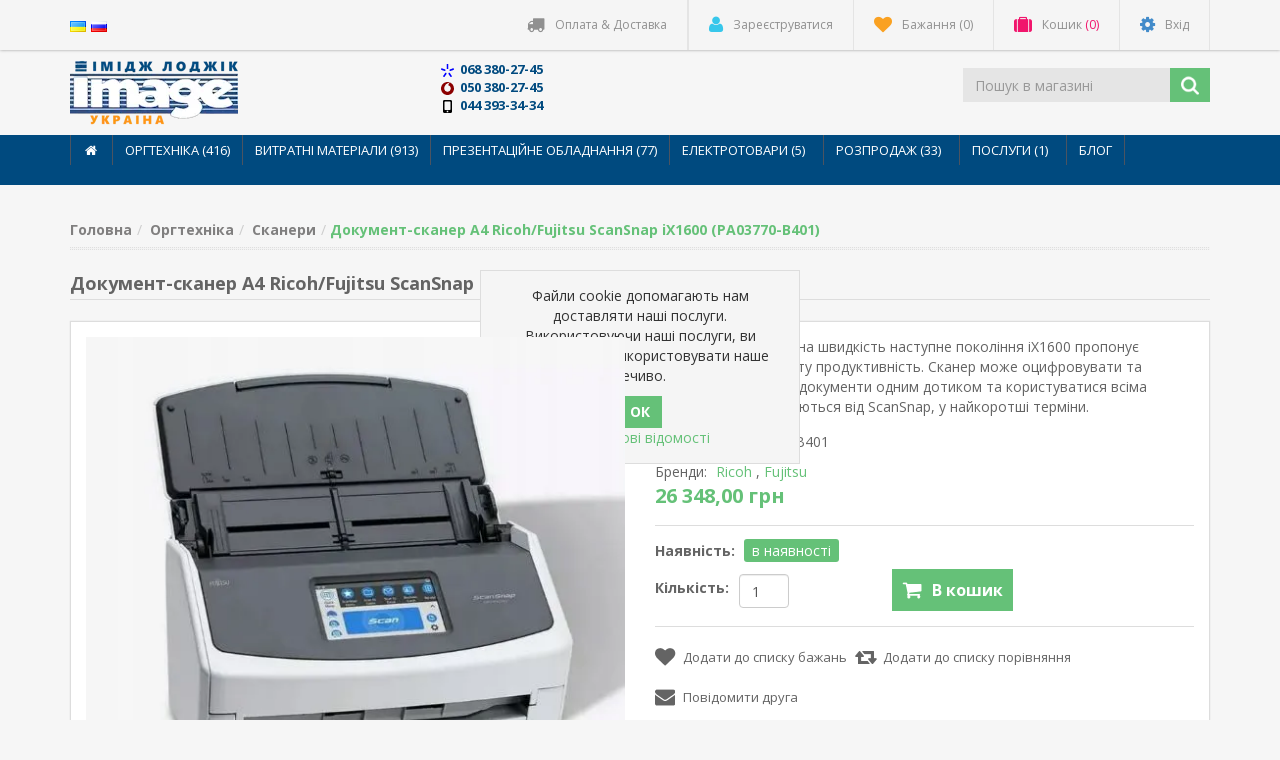

--- FILE ---
content_type: text/html; charset=utf-8
request_url: https://image-ua.com/uk/%D0%B4%D0%BE%D0%BA%D1%83%D0%BC%D0%B5%D0%BD%D1%82-%D1%81%D0%BA%D0%B0%D0%BD%D0%B5%D1%80-a4-fujitsu-scansnap-ix1600
body_size: 17418
content:
<!DOCTYPE html><html lang="uk" dir="ltr" class="html-product-details-page"><head><title>&#x414;&#x43E;&#x43A;&#x443;&#x43C;&#x435;&#x43D;&#x442;-&#x441;&#x43A;&#x430;&#x43D;&#x435;&#x440; A4 Ricoh/Fujitsu ScanSnap iX1600 (PA03770-B401). &#x406;&#x43C;&#x456;&#x434;&#x436; &#x41B;&#x43E;&#x434;&#x436;&#x456;&#x43A; &#x423;&#x43A;&#x440;&#x430;&#x457;&#x43D;&#x430;</title><meta charset="UTF-8"><meta name="description" content="Для тих, кому потрібна швидкість наступне покоління iX1600 пропонує максимальну особисту продуктивність. Сканер може оцифровувати та систематизувати всі документи одним дотиком та користуватися всіма перевагами, які очікуються від ScanSnap, у найкоротші терміни."><meta name="keywords" content=""><meta http-equiv="X-UA-Compatible" content="IE=edge"><meta name="generator" content="nopCommerce"><meta name="viewport" content="width=device-width, initial-scale=1"><link rel="preload" as="font" href="/Themes/NobleTheme/Content/fonts/fontawesome-webfont.woff2" crossorigin><meta property="og:type" content="product"><meta property="og:title" content="Документ-сканер A4 Ricoh/Fujitsu ScanSnap iX1600 (PA03770-B401)"><meta property="og:description" content="Для тих, кому потрібна швидкість наступне покоління iX1600 пропонує максимальну особисту продуктивність. Сканер може оцифровувати та систематизувати всі документи одним дотиком та користуватися всіма перевагами, які очікуються від ScanSnap, у найкоротші терміни."><meta property="og:image" content="https://image-ua.com/images/thumbs/0002414_dokument-skaner-a4-ricohfujitsu-scansnap-ix1600-pa03770-b401_550.webp"><meta property="og:image:url" content="https://image-ua.com/images/thumbs/0002414_dokument-skaner-a4-ricohfujitsu-scansnap-ix1600-pa03770-b401_550.webp"><meta property="og:url" content="https://image-ua.com/uk/%D0%B4%D0%BE%D0%BA%D1%83%D0%BC%D0%B5%D0%BD%D1%82-%D1%81%D0%BA%D0%B0%D0%BD%D0%B5%D1%80-a4-fujitsu-scansnap-ix1600"><meta property="og:site_name" content="Імідж Лоджік Україна"><meta property="twitter:card" content="summary"><meta property="twitter:site" content="Імідж Лоджік Україна"><meta property="twitter:title" content="Документ-сканер A4 Ricoh/Fujitsu ScanSnap iX1600 (PA03770-B401)"><meta property="twitter:description" content="Для тих, кому потрібна швидкість наступне покоління iX1600 пропонує максимальну особисту продуктивність. Сканер може оцифровувати та систематизувати всі документи одним дотиком та користуватися всіма перевагами, які очікуються від ScanSnap, у найкоротші терміни."><meta property="twitter:image" content="https://image-ua.com/images/thumbs/0002414_dokument-skaner-a4-ricohfujitsu-scansnap-ix1600-pa03770-b401_550.webp"><meta property="twitter:url" content="https://image-ua.com/uk/%D0%B4%D0%BE%D0%BA%D1%83%D0%BC%D0%B5%D0%BD%D1%82-%D1%81%D0%BA%D0%B0%D0%BD%D0%B5%D1%80-a4-fujitsu-scansnap-ix1600"><script type="application/ld+json">{"@context":"https://schema.org","@type":"Product","name":"Документ-сканер A4 Ricoh/Fujitsu ScanSnap iX1600 (PA03770-B401)","sku":"PA03770-B401","description":"Для тих, кому потрібна швидкість наступне покоління iX1600 пропонує максимальну особисту продуктивність. Сканер може оцифровувати та систематизувати всі документи одним дотиком та користуватися всіма перевагами, які очікуються від ScanSnap, у найкоротші терміни.","image":"https://image-ua.com/images/thumbs/0002414_dokument-skaner-a4-ricohfujitsu-scansnap-ix1600-pa03770-b401_550.webp","brand":[{"@type":"Brand","name":"Ricoh"},{"@type":"Brand","name":"Fujitsu"}],"offers":{"@type":"Offer","url":"https://image-ua.com/uk/%d0%b4%d0%be%d0%ba%d1%83%d0%bc%d0%b5%d0%bd%d1%82-%d1%81%d0%ba%d0%b0%d0%bd%d0%b5%d1%80-a4-fujitsu-scansnap-ix1600","availability":"https://schema.org/InStock","price":"26348.00","priceCurrency":"UAH"},"review":[],"hasVariant":[]}</script><script type="application/ld+json">{"@context":"https://schema.org","@type":"BreadcrumbList","itemListElement":[{"@type":"ListItem","position":1,"item":{"@id":"https://image-ua.com/uk/%D0%BE%D1%80%D0%B3%D1%82%D0%B5%D1%85%D0%BD%D1%96%D0%BA%D0%B0","name":"Оргтехніка"}},{"@type":"ListItem","position":2,"item":{"@id":"https://image-ua.com/uk/%D1%81%D0%BA%D0%B0%D0%BD%D0%B5%D1%80%D0%B8","name":"Сканери"}},{"@type":"ListItem","position":3,"item":{"@id":"https://image-ua.com/uk/%D0%B4%D0%BE%D0%BA%D1%83%D0%BC%D0%B5%D0%BD%D1%82-%D1%81%D0%BA%D0%B0%D0%BD%D0%B5%D1%80-a4-fujitsu-scansnap-ix1600","name":"Документ-сканер A4 Ricoh/Fujitsu ScanSnap iX1600 (PA03770-B401)"}}]}</script><link rel="stylesheet" href="/css/ro72tralyxw-axjnw0mlow.styles.css?v=6pSkojrlkXJgZOkbQcRXBz1sF_E"><link rel="stylesheet" href="https://fonts.googleapis.com/css?family=Open+Sans:400,700&amp;display=swap"><script async src='https://www.googletagmanager.com/gtag/js?id=366997155'></script><script>function gtag(){dataLayer.push(arguments)}window.dataLayer=window.dataLayer||[];gtag("js",new Date);gtag("config","366997155");gtag("config","AW-11440541604")</script><!--[if lt IE 9]><script src="https://oss.maxcdn.com/libs/respond.js/1.3.0/respond.min.js"></script><![endif]--><body><input name="__RequestVerificationToken" type="hidden" value="CfDJ8KHK7yoV0chJq2O5YOgtVoM4F-dfv_95VDUCJX9iBmUm7IBtV0mFXrWodsqZx4v6tW7xG3ytmvoaPb-XNWG69DL_IUkpA05AbN0262wahbsvwB8W4pgIytzBGewpiG3Vq3-LuXNgF09xCIwAoylYWCo"> <!--[if lt IE 7]><p class="chromeframe">You are using an <strong>outdated</strong> browser. Please <a href="http://browsehappy.com/">upgrade your browser</a> or <a href="http://www.google.com/chromeframe/?redirect=true">activate Google Chrome Frame</a> to improve your experience.</p><![endif]--><div class="ajax-loading-block-window" style="display:none"></div><div id="dialog-notifications-success" role="status" aria-live="polite" aria-atomic="true" title="сповіщення" style="display:none"></div><div id="dialog-notifications-error" role="alert" aria-live="assertive" aria-atomic="true" title="Помилка" style="display:none"></div><div id="dialog-notifications-warning" role="alert" aria-live="assertive" aria-atomic="true" title="Увага" style="display:none"></div><div id="bar-notification" role="status" aria-live="polite" aria-atomic="true" class="bar-notification-container" data-close="Закрити"></div><div class="master-wrapper-page"><div class="admin-header-link"><ul></ul></div><div class="header"><a class="skip" href="#main">Пропустити навігацію</a><div class="header-upper"><div class="container"><div class="row"><div class="col-md-3"><div class="header-selectors-wrapper"><div class="language-selector"><ul class="language-list"><li><a href="https://image-ua.com/uk/changelanguage/3?returnUrl=%2Fuk%2F%25D0%25B4%25D0%25BE%25D0%25BA%25D1%2583%25D0%25BC%25D0%25B5%25D0%25BD%25D1%2582-%25D1%2581%25D0%25BA%25D0%25B0%25D0%25BD%25D0%25B5%25D1%2580-a4-fujitsu-scansnap-ix1600" title="Український"> <img title='Український' alt='Український' class="selected" src="/images/flags/ua.png"> </a><li><a href="https://image-ua.com/uk/changelanguage/2?returnUrl=%2Fuk%2F%25D0%25B4%25D0%25BE%25D0%25BA%25D1%2583%25D0%25BC%25D0%25B5%25D0%25BD%25D1%2582-%25D1%2581%25D0%25BA%25D0%25B0%25D0%25BD%25D0%25B5%25D1%2580-a4-fujitsu-scansnap-ix1600" title="Русский"> <img title='Русский' alt='Русский' src="/images/flags/ru.png"> </a></ul></div></div></div><div class="col-md-9 header-upper-right pull-right"><div class="header-links-wrapper"><div class="header-links header-top-right"><ul><li><a href="/оплата-і-доставка"><i class="fa fa-truck"></i><span>Оплата & Доставка</span></a><li class="register"><a href="/uk/register?returnUrl=%2Fuk%2F%25D0%25B4%25D0%25BE%25D0%25BA%25D1%2583%25D0%25BC%25D0%25B5%25D0%25BD%25D1%2582-%25D1%2581%25D0%25BA%25D0%25B0%25D0%25BD%25D0%25B5%25D1%2580-a4-fujitsu-scansnap-ix1600" class="ico-register"><i class="fa fa-user"></i> <span>Зареєструватися</span></a><li class="my-wishlist"><a href="/uk/wishlist" class="ico-wishlist"> <i class="fa fa-heart"></i> <span class="wishlist-label">Бажання</span> <span class="wishlist-qty">(0)</span> </a><li class="dropdown my-cart" id="topcartlink"><a href="/uk/cart" class="ico-cart"> <i class="fa fa-suitcase"></i> <span class="cart-label">Кошик</span> <span class="cart-qty">(0)</span> </a><ul class="dropdown-menu" role="menu"><li id="flyout-cart" class="flyout-cart"><div class="mini-shopping-cart"><div class="empty-shopping-cart">У вашому кошику немає товарів.</div></div></ul><li class="login"><a href="/uk/login?returnUrl=%2Fuk%2F%25D0%25B4%25D0%25BE%25D0%25BA%25D1%2583%25D0%25BC%25D0%25B5%25D0%25BD%25D1%2582-%25D1%2581%25D0%25BA%25D0%25B0%25D0%25BD%25D0%25B5%25D1%2580-a4-fujitsu-scansnap-ix1600" class="ico-login"><i class="fa fa-gear"></i> <span>Вхід</span></a></ul></div></div></div></div></div></div><div class="header-lower"><div class="container"><div class="row"><div class="col-xs-12 col-sm-3 col-md-3"><div class="header-logo"><a href="/uk"> <img alt="Імідж Лоджік Україна" src="https://www.epson.kiev.ua/images/thumbs/0003032_ilu-logo-ukr.168x65.webp"> </a></div></div><div class="col-xs-12 col-sm-3 col-md-3 col-lg-3"><div class="firm-phones"><svg class="icon icon--ks"><use xlink:href="#icon-ks"></use></svg> <span class="phone-number">068 380-27-45</span><br> <svg class="icon icon--mts"><use xlink:href="#icon-mts"></use></svg> <span class="phone-number">050 380-27-45</span><br> <svg class="icon icon--mobile"><use xlink:href="#icon-mobile"></use></svg> <span class="phone-number">044 393-34-34</span></div></div><div class="col-xs-12 col-sm-5 col-md-5 col-lg-5 pull-right"><div class="search-box"><form method="get" class="navbar-form navbar-left" id="small-search-box-form" action="/uk/search"><div class="form-group"><input type="text" class="search-nav form-control" id="small-searchterms" autocomplete="off" placeholder="Пошук в магазині" name="q" aria-label="Пошук в магазині"> <button type="submit" class="btn search-box-button"></button></div></form></div></div></div></div></div></div><svg width="0" height="0" style="position:absolute"><symbol viewBox="0 0 64 64" id="icon-mobile" xmlns="http://www.w3.org/2000/svg"><path fill-rule="evenodd" clip-rule="evenodd" d="M47.059 0H16.941a7.53 7.53 0 00-7.53 7.529v48.942A7.53 7.53 0 0016.941 64h30.117a7.53 7.53 0 007.53-7.529V7.529A7.529 7.529 0 0047.059 0zM35.765 58.353a1.883 1.883 0 01-1.882 1.882h-3.766a1.88 1.88 0 01-1.882-1.882v-3.765c0-1.04.842-1.883 1.882-1.883h3.766c1.036 0 1.882.843 1.882 1.883v3.765zm11.294-13.176a3.765 3.765 0 01-3.765 3.765H20.706a3.765 3.765 0 01-3.765-3.765V11.294a3.763 3.763 0 013.765-3.766h22.588a3.763 3.763 0 013.765 3.766v33.883z"></path></symbol><symbol viewBox="0 0 64 64" id="icon-mts" xmlns="http://www.w3.org/2000/svg"><path fill-rule="evenodd" clip-rule="evenodd" d="M44.649 2.603c-6.263 1.963-8.024 8.957-8.489 13.962C42.976 18.399 48 24.605 48 32.001c0 8.835-7.164 16-16 16s-16-7.164-16-16c0-13.236 9.13-25.895 28.645-29.4A31.89 31.89 0 0032 0C14.325 0 .001 14.328.001 32.001.001 49.672 14.325 64 32 64c17.671 0 31.999-14.328 31.999-31.999 0-13.179-7.97-24.494-19.35-29.398z"></path></symbol><symbol viewBox="0 0 64 64" id="icon-ks" xmlns="http://www.w3.org/2000/svg"><path fill-rule="evenodd" clip-rule="evenodd" d="M34.886-.199H29.11c-.603 0-1.092.489-1.092 1.094v22.113c0 .603.489 1.094 1.092 1.094h5.776c.607 0 1.097-.492 1.097-1.094V.895a1.095 1.095 0 00-1.097-1.094zm28.923 24.391l-.051-.163c-.665-2.156-2.867-3.336-4.915-2.637l-14.533 4.97c-2.048.702-3.172 3.02-2.506 5.176l.05.163c.666 2.157 2.868 3.339 4.916 2.637l14.533-4.97c2.048-.701 3.171-3.019 2.506-5.176zM43.57 44.563c-1.264-1.834-3.705-2.242-5.445-.908l-.131.1c-1.744 1.334-2.13 3.903-.865 5.738l8.983 13.014c1.264 1.835 3.706 2.243 5.445.908l.132-.1c1.744-1.334 2.129-3.903.865-5.738L43.57 44.563zM22.146 31.702l.05-.163c.666-2.156-.458-4.474-2.506-5.176l-14.533-4.97c-2.048-.7-4.25.48-4.915 2.637l-.051.163c-.665 2.157.458 4.474 2.506 5.176l14.529 4.97c2.052.702 4.254-.481 4.92-2.637zm3.86 12.053l-.131-.1c-1.74-1.334-4.182-.926-5.45.908l-8.979 13.014c-1.269 1.835-.879 4.404.865 5.738l.127.1c1.744 1.334 4.187.927 5.45-.908l8.983-13.014c1.265-1.835.879-4.404-.865-5.738z"></path></symbol></svg><div class="header-menu"><div class="container"><div class="row"><div class="col-md-12"><div class="main-menu"><nav class="navbar navbar-inverse category-menu"><div class="navbar-header"><button aria-expanded="false" data-target="#mobile-menu" data-toggle="collapse" class="navbar-toggle collapsed" type="button"> <span class="sr-only">Toggle navigation</span> <span class="icon-bar"></span> <span class="icon-bar"></span> <span class="icon-bar"></span> </button></div><div id="mobile-menu" class="collapse navbar-collapse"><ul class="nav navbar-nav"><li class="home-wrapper"><a href="/uk"><i class="fa fa-home fa-fw"></i></a><li class="dropdown"><span class="fa fa-angle-down visible-xs"></span> <a class="dropdown-toggle" href="/uk/%D0%BE%D1%80%D0%B3%D1%82%D0%B5%D1%85%D0%BD%D1%96%D0%BA%D0%B0" role="button" aria-expanded="false"> &#x41E;&#x440;&#x433;&#x442;&#x435;&#x445;&#x43D;&#x456;&#x43A;&#x430; (416) </a><ul class="dropdown-menu sub-menusublist first-level" role="menu"><li><a href="/uk/%D0%B1%D1%84%D0%BF"> &#x411;&#x424;&#x41F; <span class="head-number op-number"> (41) </span> <span>&nbsp;</span> </a><li><a href="/uk/%D0%BF%D1%80%D0%B8%D0%BD%D1%82%D0%B5%D1%80%D0%B8"> &#x41F;&#x440;&#x438;&#x43D;&#x442;&#x435;&#x440;&#x438; <span class="head-number op-number"> (18) </span> <span>&nbsp;</span> </a><li><a href="/uk/%D0%BF%D1%80%D0%B8%D0%BD%D1%82%D0%B5%D1%80%D0%B8-%D1%88%D0%B8%D1%80%D0%BE%D0%BA%D0%BE%D1%84%D0%BE%D1%80%D0%BC%D0%B0%D1%82%D0%BD%D1%96"> &#x41F;&#x440;&#x438;&#x43D;&#x442;&#x435;&#x440;&#x438; &#x448;&#x438;&#x440;&#x43E;&#x43A;&#x43E;&#x444;&#x43E;&#x440;&#x43C;&#x430;&#x442;&#x43D;&#x456; <span class="head-number op-number"> (26) </span> <span>&nbsp;</span> </a><li><a href="/uk/%D0%BF%D1%80%D0%B8%D0%BD%D1%82%D0%B5%D1%80%D0%B8-%D0%BC%D0%B0%D1%82%D1%80%D0%B8%D1%87%D0%BD%D1%96"> &#x41F;&#x440;&#x438;&#x43D;&#x442;&#x435;&#x440;&#x438; &#x43C;&#x430;&#x442;&#x440;&#x438;&#x447;&#x43D;&#x456; <span class="head-number op-number"> (2) </span> <span>&nbsp;</span> </a><li><a href="/uk/%D0%BF%D1%80%D0%B8%D0%BD%D1%82%D0%B5%D1%80%D0%B8-%D0%B5%D1%82%D0%B8%D0%BA%D0%B5%D1%82%D0%BE%D0%BA-%D1%96-%D1%87%D0%B5%D0%BA%D1%96%D0%B2"> &#x41F;&#x440;&#x438;&#x43D;&#x442;&#x435;&#x440;&#x438; &#x435;&#x442;&#x438;&#x43A;&#x435;&#x442;&#x43E;&#x43A; &#x456; &#x447;&#x435;&#x43A;&#x456;&#x432; <span class="head-number op-number"> (4) </span> <span>&nbsp;</span> </a><li><a href="/uk/%D1%81%D0%BA%D0%B0%D0%BD%D0%B5%D1%80%D0%B8"> &#x421;&#x43A;&#x430;&#x43D;&#x435;&#x440;&#x438; <span class="head-number op-number"> (67) </span> <span>&nbsp;</span> </a><li><a href="/uk/%D0%BA%D0%BE%D0%BF%D1%96%D1%80%D0%B8-%D0%B4%D1%83%D0%B1%D0%BB%D1%96%D0%BA%D0%B0%D1%82%D0%BE%D1%80%D0%B8"> &#x41A;&#x43E;&#x43F;&#x456;&#x440;&#x438;, &#x434;&#x443;&#x431;&#x43B;&#x456;&#x43A;&#x430;&#x442;&#x43E;&#x440;&#x438; <span class="head-number op-number"> (1) </span> <span>&nbsp;</span> </a><li><a href="/uk/%D0%B7%D0%B0%D0%BF%D1%87%D0%B0%D1%81%D1%82%D0%B8%D0%BD%D0%B8-%D0%B4%D0%BB%D1%8F-%D0%BE%D1%80%D0%B3%D1%82%D0%B5%D1%85%D0%BD%D1%96%D0%BA%D0%B8"> &#x417;&#x430;&#x43F;&#x430;&#x441;&#x43D;&#x456; &#x447;&#x430;&#x441;&#x442;&#x438;&#x43D;&#x438; &#x434;&#x43E; &#x43E;&#x440;&#x433;&#x442;&#x435;&#x445;&#x43D;&#x456;&#x43A;&#x438; <span class="head-number op-number"> (257) </span> <span>&nbsp;</span> </a><li><a href="/uk/%D0%BA%D0%B0%D0%BB%D1%8C%D0%BA%D1%83%D0%BB%D1%8F%D1%82%D0%BE%D1%80%D0%B8"> &#x41A;&#x430;&#x43B;&#x44C;&#x43A;&#x443;&#x43B;&#x44F;&#x442;&#x43E;&#x440;&#x438; <span class="head-number op-number"> (0) </span> <span>&nbsp;</span> </a></ul><li class="dropdown"><span class="fa fa-angle-down visible-xs"></span> <a class="dropdown-toggle" href="/uk/%D0%B2%D0%B8%D1%82%D1%80%D0%B0%D1%82%D0%BD%D1%96-%D0%BC%D0%B0%D1%82%D0%B5%D1%80%D1%96%D0%B0%D0%BB%D0%B8" role="button" aria-expanded="false"> &#x412;&#x438;&#x442;&#x440;&#x430;&#x442;&#x43D;&#x456; &#x43C;&#x430;&#x442;&#x435;&#x440;&#x456;&#x430;&#x43B;&#x438; (913) </a><ul class="dropdown-menu sub-menusublist first-level" role="menu"><li><a href="/uk/%D0%BF%D0%B0%D0%BF%D1%96%D1%80-%D0%BB%D0%B8%D1%81%D1%82%D0%BE%D0%B2%D0%B8%D0%B9"> &#x41F;&#x430;&#x43F;&#x456;&#x440; &#x43B;&#x438;&#x441;&#x442;&#x43E;&#x432;&#x438;&#x439; <span class="head-number op-number"> (54) </span> <span>&nbsp;</span> </a><li><a href="/uk/%D0%BF%D0%B0%D0%BF%D1%96%D1%80-%D1%80%D1%83%D0%BB%D0%BE%D0%BD%D0%BD%D0%B8%D0%B9"> &#x41F;&#x430;&#x43F;&#x456;&#x440; &#x440;&#x443;&#x43B;&#x43E;&#x43D;&#x43D;&#x438;&#x439; <span class="head-number op-number"> (85) </span> <span>&nbsp;</span> </a><li><a href="/uk/%D1%87%D0%BE%D1%80%D0%BD%D0%B8%D0%BB%D0%BE-%D0%B4%D0%BB%D1%8F-%D0%BF%D1%80%D0%B8%D0%BD%D1%82%D0%B5%D1%80%D1%96%D0%B2"> &#x427;&#x43E;&#x440;&#x43D;&#x438;&#x43B;&#x43E; &#x434;&#x43B;&#x44F; &#x43F;&#x440;&#x438;&#x43D;&#x442;&#x435;&#x440;&#x456;&#x432; <span class="head-number op-number"> (46) </span> <span>&nbsp;</span> </a><li><a href="/uk/%D0%BA%D0%B0%D1%80%D1%82%D1%80%D0%B8%D0%B4%D0%B6%D1%96-%D1%81%D1%82%D1%80%D1%83%D0%BC%D0%BD%D0%B5%D0%B2%D1%96"> &#x41A;&#x430;&#x440;&#x442;&#x440;&#x438;&#x434;&#x436;&#x456; &#x441;&#x442;&#x440;&#x443;&#x43C;&#x43D;&#x435;&#x432;&#x456; <span class="head-number op-number"> (386) </span> <span>&nbsp;</span> </a><li><a href="/uk/%D1%82%D0%BE%D0%BD%D0%B5%D1%80-%D0%BA%D0%B0%D1%80%D1%82%D1%80%D0%B8%D0%B4%D0%B6%D1%96-%D1%96-%D1%82%D0%BE%D0%BD%D0%B5%D1%80"> &#x422;&#x43E;&#x43D;&#x435;&#x440;-&#x43A;&#x430;&#x440;&#x442;&#x440;&#x438;&#x434;&#x436;&#x456; <span class="head-number op-number"> (268) </span> <span>&nbsp;</span> </a><li><a href="/uk/%D0%BA%D0%B0%D1%80%D1%82%D1%80%D0%B8%D0%B4%D0%B6%D1%96-%D0%BC%D0%B0%D1%82%D1%80%D0%B8%D1%87%D0%BD%D1%96"> &#x41A;&#x430;&#x440;&#x442;&#x440;&#x438;&#x434;&#x436;&#x456; &#x43C;&#x430;&#x442;&#x440;&#x438;&#x447;&#x43D;&#x456; <span class="head-number op-number"> (15) </span> <span>&nbsp;</span> </a><li><a href="/uk/%D0%BA%D0%B0%D1%80%D1%82%D1%80%D0%B8%D0%B4%D0%B6%D1%96-%D0%B5%D1%82%D0%B8%D0%BA%D0%B5%D1%82%D0%BE%D0%BA-%D1%96-%D1%81%D1%82%D1%80%D1%96%D1%87%D0%BA%D0%B8"> &#x41A;&#x430;&#x440;&#x442;&#x440;&#x438;&#x434;&#x436;&#x456; &#x435;&#x442;&#x438;&#x43A;&#x435;&#x442;&#x43E;&#x43A; &#x456; &#x441;&#x442;&#x440;&#x456;&#x447;&#x43A;&#x438; <span class="head-number op-number"> (0) </span> <span>&nbsp;</span> </a><li><a href="/uk/%D0%B4%D1%80%D0%B0%D0%BC-%D1%8E%D0%BD%D1%96%D1%82%D0%B8-%D0%B1%D0%B0%D1%80%D0%B0%D0%B1%D0%B0%D0%BD%D0%BD%D1%96-%D0%BC%D0%BE%D0%B4%D1%83%D0%BB%D1%96"> &#x414;&#x440;&#x430;&#x43C;-&#x44E;&#x43D;&#x456;&#x442;&#x438; (&#x431;&#x430;&#x440;&#x430;&#x431;&#x430;&#x43D;&#x43D;&#x456; &#x43C;&#x43E;&#x434;&#x443;&#x43B;&#x456;) <span class="head-number op-number"> (59) </span> <span>&nbsp;</span> </a><li><a href="/uk/%D0%B2%D0%B8%D1%82%D1%80%D0%B0%D1%82%D0%BD%D1%96-%D0%B4%D0%BB%D1%8F-%D1%82%D0%B5%D1%85%D0%BD%D1%96%D0%BA%D0%B8-%D0%BE%D0%B1%D1%80%D0%BE%D0%B1%D0%BA%D0%B8-%D0%B4%D0%BE%D0%BA%D1%83%D0%BC%D0%B5%D0%BD%D1%82%D1%96%D0%B2"> &#x412;&#x438;&#x442;&#x440;&#x430;&#x442;&#x43D;&#x456; &#x434;&#x43B;&#x44F; &#x442;&#x435;&#x445;&#x43D;&#x456;&#x43A;&#x438; &#x43E;&#x431;&#x440;&#x43E;&#x431;&#x43A;&#x438; &#x434;&#x43E;&#x43A;&#x443;&#x43C;&#x435;&#x43D;&#x442;&#x456;&#x432; <span class="head-number op-number"> (0) </span> <span>&nbsp;</span> </a></ul><li class="dropdown"><span class="fa fa-angle-down visible-xs"></span> <a class="dropdown-toggle" href="/uk/%D0%BF%D1%80%D0%B5%D0%B7%D0%B5%D0%BD%D1%82%D0%B0%D1%86%D1%96%D0%B9%D0%BD%D0%B5-%D0%BE%D0%B1%D0%BB%D0%B0%D0%B4%D0%BD%D0%B0%D0%BD%D0%BD%D1%8F" role="button" aria-expanded="false"> &#x41F;&#x440;&#x435;&#x437;&#x435;&#x43D;&#x442;&#x430;&#x446;&#x456;&#x439;&#x43D;&#x435; &#x43E;&#x431;&#x43B;&#x430;&#x434;&#x43D;&#x430;&#x43D;&#x43D;&#x44F; (77) </a><ul class="dropdown-menu sub-menusublist first-level" role="menu"><li><a href="/uk/%D0%BF%D1%80%D0%BE%D1%94%D0%BA%D1%82%D0%BE%D1%80%D0%B8"> &#x41F;&#x440;&#x43E;&#x454;&#x43A;&#x442;&#x43E;&#x440;&#x438; <span class="head-number op-number"> (26) </span> <span>&nbsp;</span> </a><li><a href="/uk/%D0%B4%D0%BE%D0%BA%D1%83%D0%BC%D0%B5%D0%BD%D1%82-%D0%BA%D0%B0%D0%BC%D0%B5%D1%80%D0%B8"> &#x414;&#x43E;&#x43A;&#x443;&#x43C;&#x435;&#x43D;&#x442;-&#x43A;&#x430;&#x43C;&#x435;&#x440;&#x438; <span class="head-number op-number"> (3) </span> <span>&nbsp;</span> </a><li><a href="/uk/%D0%BF%D1%80%D0%BE%D1%94%D0%BA%D1%86%D1%96%D0%B9%D0%BD%D1%96-%D0%B5%D0%BA%D1%80%D0%B0%D0%BD%D0%B8"> &#x41F;&#x440;&#x43E;&#x454;&#x43A;&#x446;&#x456;&#x439;&#x43D;&#x456; &#x435;&#x43A;&#x440;&#x430;&#x43D;&#x438; <span class="head-number op-number"> (0) </span> <span>&nbsp;</span> </a><li><a href="/uk/%D0%BA%D1%80%D1%96%D0%BF%D0%BB%D0%B5%D0%BD%D0%BD%D1%8F-%D0%B4%D0%BB%D1%8F-%D0%BF%D1%80%D0%BE%D0%B5%D0%BA%D1%82%D0%BE%D1%80%D1%96%D0%B2"> &#x41A;&#x440;&#x456;&#x43F;&#x43B;&#x435;&#x43D;&#x43D;&#x44F; &#x434;&#x43B;&#x44F; &#x43F;&#x440;&#x43E;&#x454;&#x43A;&#x442;&#x43E;&#x440;&#x456;&#x432; <span class="head-number op-number"> (0) </span> <span>&nbsp;</span> </a><li><a href="/uk/%D0%BB%D0%B0%D0%BC%D0%BF%D0%B8-%D0%B4%D0%BB%D1%8F-%D0%BF%D1%80%D0%BE%D0%B5%D0%BA%D1%82%D0%BE%D1%80%D1%96%D0%B2"> &#x41B;&#x430;&#x43C;&#x43F;&#x438; &#x434;&#x43B;&#x44F; &#x43F;&#x440;&#x43E;&#x454;&#x43A;&#x442;&#x43E;&#x440;&#x456;&#x432; <span class="head-number op-number"> (26) </span> <span>&nbsp;</span> </a><li><a href="/uk/%D0%BE%D0%BF%D1%82%D0%B8%D0%BA%D0%B0-%D0%B4%D0%BB%D1%8F-%D0%BF%D1%80%D0%BE%D1%94%D0%BA%D1%82%D0%BE%D1%80%D1%96%D0%B2"> &#x41E;&#x43F;&#x442;&#x438;&#x43A;&#x430; &#x434;&#x43B;&#x44F; &#x43F;&#x440;&#x43E;&#x454;&#x43A;&#x442;&#x43E;&#x440;&#x456;&#x432; <span class="head-number op-number"> (0) </span> <span>&nbsp;</span> </a><li><a href="/uk/%D0%B0%D0%BA%D1%81%D0%B5%D1%81%D1%83%D0%B0%D1%80%D0%B8-%D1%82%D0%B0-%D0%BE%D0%BF%D1%86%D1%96%D1%97-%D0%B4%D0%BE-%D0%BF%D1%80%D0%BE%D0%B5%D0%BA%D1%82%D0%BE%D1%80%D1%96%D0%B2"> &#x414;&#x43E;&#x434;&#x430;&#x442;&#x43A;&#x43E;&#x432;&#x435; &#x43E;&#x431;&#x43B;&#x430;&#x434;&#x43D;&#x430;&#x43D;&#x43D;&#x44F; &#x434;&#x43B;&#x44F; &#x43F;&#x440;&#x43E;&#x454;&#x43A;&#x442;&#x43E;&#x440;&#x456;&#x432; <span class="head-number op-number"> (22) </span> <span>&nbsp;</span> </a></ul><li><a href="/uk/%D0%B5%D0%BB%D0%B5%D0%BA%D1%82%D1%80%D0%BE%D1%82%D0%BE%D0%B2%D0%B0%D1%80%D0%B8"> &#x415;&#x43B;&#x435;&#x43A;&#x442;&#x440;&#x43E;&#x442;&#x43E;&#x432;&#x430;&#x440;&#x438; <span class="head-number op-number"> (5) </span> <span>&nbsp;</span> </a><li><a href="/uk/%D1%80%D0%BE%D0%B7%D0%BF%D1%80%D0%BE%D0%B4%D0%B0%D0%B6"> &#x420;&#x43E;&#x437;&#x43F;&#x440;&#x43E;&#x434;&#x430;&#x436; <span class="head-number op-number"> (33) </span> <span>&nbsp;</span> </a><li><a href="/uk/%D0%BF%D0%BE%D1%81%D0%BB%D1%83%D0%B3%D0%B8"> &#x41F;&#x43E;&#x441;&#x43B;&#x443;&#x433;&#x438; <span class="head-number op-number"> (1) </span> <span>&nbsp;</span> </a><li><a href="/uk/blog">Блог</a></ul></div></nav></div></div></div></div></div><div class="master-wrapper-content" id="main" role="main"><div class="container"><div class="row"><div class="col-md-12"></div></div><div class="ajax-loading-block-window" style="display:none"><div class="loading-image"></div></div></div><div class="master-column-wrapper"><div class="container"><div class="row"><div class="col-md-12"><div class="breadcrumb-wrapper"><div class="breadcrumb-wrapper"><ul class="breadcrumb"><li><span> <a href="/uk"> <span>Головна</span> </a> </span><li><a href="/uk/%D0%BE%D1%80%D0%B3%D1%82%D0%B5%D1%85%D0%BD%D1%96%D0%BA%D0%B0"> <span>&#x41E;&#x440;&#x433;&#x442;&#x435;&#x445;&#x43D;&#x456;&#x43A;&#x430;</span> </a><li><a href="/uk/%D1%81%D0%BA%D0%B0%D0%BD%D0%B5%D1%80%D0%B8"> <span>&#x421;&#x43A;&#x430;&#x43D;&#x435;&#x440;&#x438;</span> </a><li><strong class="active">&#x414;&#x43E;&#x43A;&#x443;&#x43C;&#x435;&#x43D;&#x442;-&#x441;&#x43A;&#x430;&#x43D;&#x435;&#x440; A4 Ricoh/Fujitsu ScanSnap iX1600 (PA03770-B401)</strong> <span id="/uk/%D0%B4%D0%BE%D0%BA%D1%83%D0%BC%D0%B5%D0%BD%D1%82-%D1%81%D0%BA%D0%B0%D0%BD%D0%B5%D1%80-a4-fujitsu-scansnap-ix1600"> </span></ul></div></div><div class="page product-details-page"><div class="page-body"><form method="post" id="product-details-form"><div data-productid="2639"><div class="product-name panel-heading"><h1>&#x414;&#x43E;&#x43A;&#x443;&#x43C;&#x435;&#x43D;&#x442;-&#x441;&#x43A;&#x430;&#x43D;&#x435;&#x440; A4 Ricoh/Fujitsu ScanSnap iX1600 (PA03770-B401)</h1></div><div class="product-essential from-panel"><div class="panel-body"><div class="row"><div class="col-md-6"><div class="gallery"><div data-popup="#dialogForImgPopUp" style="float:left"><link rel="image_src" href="https://image-ua.com/images/thumbs/0002414_dokument-skaner-a4-ricohfujitsu-scansnap-ix1600-pa03770-b401.webp"><a href="https://image-ua.com/images/thumbs/0002414_dokument-skaner-a4-ricohfujitsu-scansnap-ix1600-pa03770-b401.webp" class="cloud-zoom"> <img alt="Fujitsu ScanSnap iX1600" src="https://image-ua.com/images/thumbs/0002414_dokument-skaner-a4-ricohfujitsu-scansnap-ix1600-pa03770-b401_550.webp" title="Fujitsu ScanSnap iX1600" style="height:auto;width:100%;border-width:0" class="cloud-zoom-image cloud-zoom-image-size" width="400" id="main-product-img-lightbox-anchor-2639"> </a><div class="imgForMobile" id="dialogForImgPopUp"><img alt="" src=""></div></div></div></div><div class="col-md-6"><div class="overview"><div class="short-description">Для тих, кому потрібна швидкість наступне покоління iX1600 пропонує максимальну особисту продуктивність. Сканер може оцифровувати та систематизувати всі документи одним дотиком та користуватися всіма перевагами, які очікуються від ScanSnap, у найкоротші терміни.</div><div class="additional-details"><div class="sku"><strong>Артикул:</strong> <span class="value" id="sku-2639">PA03770-B401</span></div></div><div class="manufacturers"><span>Бренди:</span> <span class="value"> <a href="/uk/ricoh">Ricoh</a> <span class="separator">,</span> <a href="/uk/fujitsu">Fujitsu</a> </span></div><div class="price-availability"><div class="prices"><div class="product-price"><span id="price-value-2639" class="price-value-2639"> 26 348,00 грн </span></div></div><div class="availability"><div class="stock"><strong>Наявність:</strong> <span class="value" id="stock-availability-value-2639">&#x432; &#x43D;&#x430;&#x44F;&#x432;&#x43D;&#x43E;&#x441;&#x442;&#x456;</span></div></div><div class="add-to-cart"><div class="add-to-cart-panel"><div class="form-group row"><div class="quan col-md-5"><label class="qty-label" for="addtocart_2639_EnteredQuantity">&#x41A;&#x456;&#x43B;&#x44C;&#x43A;&#x456;&#x441;&#x442;&#x44C;:</label><div><input id="product_enteredQuantity_2639" class="form-control qty-input" type="text" aria-label="Введіть кількість" data-val="true" data-val-required="The Кількість field is required." name="addtocart_2639.EnteredQuantity" value="1"></div></div><div class="product-add-button col-md-7"><button type="button" id="add-to-cart-button-2639" class="btn btn-primary add-to-cart-button" data-productid="2639" onclick="return AjaxCart.addproducttocart_details(&#34;/addproducttocart/details/2639/1&#34;,&#34;#product-details-form&#34;),!1">&#x412; &#x43A;&#x43E;&#x448;&#x438;&#x43A;</button></div></div></div></div></div><div class="form-group email-friend-btn"><div class="email-compare-button"><div class="add-to-wishlist"><button type="button" id="add-to-wishlist-button-2639" class="btn btn-default add-to-wishlist-button" data-productid="2639" onclick="return AjaxCart.addproducttocart_details(&#34;/addproducttocart/details/2639/2&#34;,&#34;#product-details-form&#34;),!1">&#x414;&#x43E;&#x434;&#x430;&#x442;&#x438; &#x434;&#x43E; &#x441;&#x43F;&#x438;&#x441;&#x43A;&#x443; &#x431;&#x430;&#x436;&#x430;&#x43D;&#x44C;</button></div><div class="compare-products"><button type="button" class="btn btn-default add-to-compare-list-button" onclick="return AjaxCart.addproducttocomparelist(&#34;/compareproducts/add/2639&#34;),!1">Додати до списку порівняння</button></div><div class="email-a-friend"><button type="button" class="btn btn-default" onclick="setLocation(&#34;/uk/productemailafriend/2639&#34;)">Повідомити друга</button></div></div></div></div></div><div class="col-md-12"><div class="product-details-tabs"><ul class="nav nav-tabs"><li class="active"><a href="#description" data-toggle="tab">Повний опис</a><li><a href="#specification" data-toggle="tab">Характеристики товару</a><li><a href="#tags" data-toggle="tab">Теги товара</a></ul><div class="tab-content"><div class="full-description tab-pane fade in active" id="description"><p>Бажаєте дізнатися, як виглядає сканування нового покоління? Просто погляньте на 4,3-дюймовий сенсорний екран iX1600.<p>Тепер вам не треба обирати відповідні параметри при кожному сканування. Достатньо один раз натиснути на кнопку попередньо встановленого профілю, щоб створити файл<br>необхідного формату та зберегти його в потрібній папці, навіть якщо вона<br>розміщена у хмарі. Крім того, на сенсорному екрані можна налаштувати<br>групи кнопок різних кольорів для аж до 4 співробітників, щоб полегшити спільну роботу.<p>➥ <a title="Fujitsu ScanSnap iX1600" href="/datasheets/ix1600-russ-brochure.pdf" target="_blank" rel="noopener">Брошюра</a>&nbsp;</div><div class="product-specification fade tab-pane" id="specification"><div class="product-specs-box"><div class="panel panel-default"><table class="data-table table table-bordered table-condensed table-striped"><thead><tr class="hidden-row"><th width="25%"><span>Назва атрибуту</span><th><span>Значення атрибуту</span><tbody><tr class="odd"><td class="a-left spec-name">&#x422;&#x438;&#x43F; &#x43F;&#x440;&#x438;&#x441;&#x442;&#x440;&#x43E;&#x44E;<td class="a-left spec-value">Сканери<tr class="even"><td class="a-left spec-name">&#x41F;&#x440;&#x438;&#x437;&#x43D;&#x430;&#x447;&#x435;&#x43D;&#x43D;&#x44F;<td class="a-left spec-value">Для дому та офісу<tr class="odd"><td class="a-left spec-name">&#x424;&#x43E;&#x440;&#x43C;&#x430;&#x442;<td class="a-left spec-value">A4<tr class="even"><td class="a-left spec-name">&#x422;&#x438;&#x43F; &#x441;&#x43A;&#x430;&#x43D;&#x435;&#x440;&#x430;<td class="a-left spec-value">документ-сканер,&nbsp;листопротяжний<tr class="odd"><td class="a-left spec-name">&#x422;&#x438;&#x43F; &#x434;&#x430;&#x442;&#x447;&#x438;&#x43A;&#x430; &#x441;&#x43A;&#x430;&#x43D;&#x435;&#x440;&#x430;<td class="a-left spec-value">CIS (контактний)<tr class="even"><td class="a-left spec-name">&#x420;&#x43E;&#x437;&#x434;&#x456;&#x43B;&#x44C;&#x43D;&#x430; &#x437;&#x434;&#x430;&#x442;&#x43D;&#x456;&#x441;&#x442;&#x44C;, dpi<td class="a-left spec-value">&lt;= 600<tr class="odd"><td class="a-left spec-name">&#x406;&#x43D;&#x442;&#x435;&#x440;&#x444;&#x435;&#x439;&#x441;&#x438;<td class="a-left spec-value">USB<tr class="even"><td class="a-left spec-name">&#x420;&#x43E;&#x437;&#x43C;&#x456;&#x440;&#x438; (&#x428; x &#x413; x &#x412;)<td class="a-left spec-value">292 x 161 x 152 мм<tr class="odd"><td class="a-left spec-name">&#x412;&#x430;&#x433;&#x430;, &#x43A;&#x433;<td class="a-left spec-value">3,4</table></div></div></div><div class="product-tags tab-pane fade" id="tags"><div class="product-tags-box"><div class="product-tags-list"><ul class="nav nav-pills"><li class="label label-default"><a href="/uk/scansnap" class="label producttag"> scansnap <span>(4)</span> </a></ul></div></div></div></div></div></div></div></div></div><div class="product-grid product-collateral"></div></div><input name="__RequestVerificationToken" type="hidden" value="CfDJ8KHK7yoV0chJq2O5YOgtVoM4F-dfv_95VDUCJX9iBmUm7IBtV0mFXrWodsqZx4v6tW7xG3ytmvoaPb-XNWG69DL_IUkpA05AbN0262wahbsvwB8W4pgIytzBGewpiG3Vq3-LuXNgF09xCIwAoylYWCo"></form></div></div></div></div></div></div></div><div class="footer"><div class="footer-upper"><div class="container"><div class="row"><div class="column information col-sm-3 col-md-3"><div class="title information-title"><strong>Інформація</strong></div><ul class="nav nav-list"><li><a href="/uk/sitemap">Мапа сайту</a><li><a href="/uk/%D0%BE%D0%B1%D0%BC%D1%96%D0%BD-%D1%82%D0%B0-%D0%BF%D0%BE%D0%B2%D0%B5%D1%80%D0%BD%D0%B5%D0%BD%D0%BD%D1%8F">&#x41E;&#x431;&#x43C;&#x456;&#x43D; &#x442;&#x430; &#x43F;&#x43E;&#x432;&#x435;&#x440;&#x43D;&#x435;&#x43D;&#x43D;&#x44F;</a><li><a href="/uk/%D0%BE%D0%BF%D0%BB%D0%B0%D1%82%D0%B0-%D1%96-%D0%B4%D0%BE%D1%81%D1%82%D0%B0%D0%B2%D0%BA%D0%B0">&#x41E;&#x43F;&#x43B;&#x430;&#x442;&#x430; &#x456; &#x434;&#x43E;&#x441;&#x442;&#x430;&#x432;&#x43A;&#x430;</a><li><a href="/uk/privacy-notice">&#x423;&#x433;&#x43E;&#x434;&#x430; &#x43F;&#x440;&#x43E; &#x431;&#x435;&#x437;&#x43F;&#x435;&#x43A;&#x443;</a><li><a href="/uk/%D1%83%D0%BC%D0%BE%D0%B2%D0%B8-%D0%B2%D0%B8%D0%BA%D0%BE%D1%80%D0%B8%D1%81%D1%82%D0%B0%D0%BD%D0%BD%D1%8F">&#x423;&#x43C;&#x43E;&#x432;&#x438; &#x432;&#x438;&#x43A;&#x43E;&#x440;&#x438;&#x441;&#x442;&#x430;&#x43D;&#x43D;&#x44F;</a><li><a href="/uk/%D0%BF%D1%80%D0%BE-%D0%BD%D0%B0%D1%81">&#x41F;&#x440;&#x43E; &#x43D;&#x430;&#x441;</a><li><a href="/uk/contactus">Контакти</a></ul></div><div class="column customer-service col-sm-3 col-md-3"><div class="title service-title"><strong>Магазин</strong></div><ul class="nav nav-list"><li><a href="/uk/search">Шукати</a><li><a href="/uk/news">Новини</a><li><a href="/uk/blog">Блог</a><li><a href="/uk/recentlyviewedproducts">Переглянуті товари</a><li><a href="/uk/compareproducts">Порівняння</a><li><a href="/uk/newproducts">Новинки</a></ul></div><div class="column my-account col-sm-3 col-md-3"><div class="title myaccount-title"><strong>Мій кабінет</strong></div><ul class="nav nav-list"><li><a href="/uk/customer/info">Мій кабінет</a><li><a href="/uk/order/history">Замовлення</a><li><a href="/uk/customer/addresses">Адреси</a><li><a href="/uk/cart">Кошик</a><li><a href="/uk/wishlist">Бажання</a></ul></div><div class="column follow-us col-sm-3 col-md-3"><div class="social"><div class="title newsletter-title"><strong>Ми в соцмережах</strong></div><div class="block block-newsletter"><div class="listbox"><div id="newsletter-subscribe-block" class="newsletter-subscribe-block"><span>Бюлетень</span><div class="newsletter-email"><div class="form-group"><input id="newsletter-email" class="newsletter-subscribe-text form-control" placeholder="Введіть вашу е-пошту" aria-label="Підписатися на розсилку бюлетеня" type="email" name="NewsletterEmail"> <button type="button" id="newsletter-subscribe-button" class="btn btn-default newsletter-subscribe-button">Надіслати</button></div><span class="field-validation-valid" data-valmsg-for="NewsletterEmail" data-valmsg-replace="true"></span></div><div class="options"><span class="subscribe"> <input id="newsletter_subscribe" type="radio" value="newsletter_subscribe" name="newsletter_block" checked> <label for="newsletter_subscribe">Надіслати</label> </span> <span class="unsubscribe"> <input id="newsletter_unsubscribe" type="radio" value="newsletter_unsubscribe" name="newsletter_block"> <label for="newsletter_unsubscribe">Скасувати підписку</label> </span></div></div><div class="newsletter-validation"><span id="subscribe-loading-progress" style="display:none" class="please-wait">Почекайте...</span> <span class="field-validation-valid" data-valmsg-for="NewsletterEmail" data-valmsg-replace="true"></span></div><div id="newsletter-result-block" class="newsletter-result-block newsletter-result"></div></div></div><h4>Ми в соцмережах</h4><ul class="nav nav-list social-icons"><li class="telegram"><a href="tg://resolve?domain=MegaTanya" target="_blank" rel="noopener noreferrer"><svg class="icon-social icon--telegram"><use xlink:href="#icon-tg"></use></svg></a><li class="viber"><a href="viber://chat?number=%2B380503802745" target="_blank" rel="noopener noreferrer"><svg class="icon-social icon--viber"><use xlink:href="#icon-viber"></use></svg></a><li class="rss"><a href="/news/rss/3"><i class="fa fa-rss"></i></a></ul><svg width="0" height="0" style="position:absolute"><symbol viewBox="0 0 64 64" id="icon-viber" xmlns="http://www.w3.org/2000/svg"><path d="M32 0C12.702 0 3.816 5.051 3.816 26.667c0 16.124 5.162 23.05 15.716 25.514V64l11.284-10.677c.392.005.782.01 1.183.01 18.622 0 28.184-5.165 28.184-26.667C60.184 5.089 50.455 0 32 0zm16.184 38.232c-1.069 1.232-2.102 2.529-3.368 3.56-1.088.885-2.509.992-3.924.445-11.623-4.49-19.96-12.124-24.768-23.142-.121-.276-.219-.562-.321-.845-.9-2.473-.629-3.433 1.515-5.097a24.711 24.711 0 012.212-1.504c1.279-.786 2.686-.777 3.653.326 1.607 1.833 3.14 3.751 4.459 5.775.985 1.512.633 2.367-.812 3.506-.334.263-.692.499-1.027.761-.836.657-1.189 1.441-.82 2.48 1.616 4.557 4.99 7.439 9.692 8.969.547.178 1.401-.222 1.999-.543.447-.24.708-.786 1.054-1.195.934-1.105 2.444-1.573 3.691-.824 2.229 1.338 4.364 2.824 6.459 4.347.449.327.558 1.072.801 1.575-.195.588-.222 1.092-.495 1.406zM33.736 16.581c-.015-.003-.35-.005-.774-.11-.333-.083-.593-.151-.791-.367a1.008 1.008 0 01-.246-.644c.043-.145.133-.362.34-.521.293-.224.663-.211.837-.203 4.902.232 7.805 2.917 7.805 2.917a12.07 12.07 0 012.221 2.845 12.137 12.137 0 011.527 4.874c.025.253.018.629-.167 1.015-.076.159-.162.334-.364.472a1.088 1.088 0 01-.625.179 1.148 1.148 0 01-.424-.258c-.179-.176-.262-.368-.271-.447-.258-2.129-.611-4.209-1.995-6.007-1.756-2.282-4.244-3.293-7.073-3.745zm6.411 8.09c-.048.617-.313.845-.379.898a1.078 1.078 0 01-.565.216 1.136 1.136 0 01-.572-.27c-.273-.256-.308-.608-.322-.723-.065-.534-.47-2.242-1.393-3.029-.577-.493-1.375-.753-2.542-.913-.469-.064-.923-.154-1.087-.448-.125-.224-.04-.478-.014-.558.192-.585.941-.753 1.001-.765.498.066 3.679.53 5.134 2.768a4.763 4.763 0 01.739 2.824zm8.488 3.892a1.11 1.11 0 01-.476.242c-.18-.038-.463-.124-.68-.349-.294-.306-.31-.703-.318-.84a24.75 24.75 0 00-.69-4.57c-1.383-5.554-6.711-9.937-12.714-10.572a33.454 33.454 0 00-2.098-.177c-.475-.02-.948-.104-1.134-.406-.135-.221-.069-.481-.054-.541.101-.41.495-.593.564-.625.181-.085.343-.097.667-.124 0 0 .279-.017.524-.011 8.317.211 15.5 5.798 16.535 14.262.069.566.187 1.234.221 2.611.006.277.011.778-.347 1.1z"></path></symbol><symbol viewBox="0 0 64 64" id="icon-telegram" xmlns="http://www.w3.org/2000/svg"><path d="M41.7 21.3c-.3.1-.7.3-.9.5-6.4 4-12.7 8-19.1 12-.4.2-.4.4-.3.8.5 1.3.9 2.7 1.3 4.1l1.8 5.4h.1v-.2c.2-2 .4-3.9.5-5.9 0-.4.2-.8.5-1 2.6-2.3 5.2-4.7 7.8-7.1 2.9-2.6 5.8-5.2 8.6-7.8.2-.2.3-.4.4-.7-.2 0-.5-.1-.7-.1z"></path><path d="M32 0C14.3 0 0 14.3 0 32s14.3 32 32 32 32-14.3 32-32S49.7 0 32 0zm17.5 17.4c-.1 1.1-.4 2.2-.6 3.3-1.8 8.7-3.7 17.4-5.5 26-.4 2.1-1.9 2.6-3.6 1.3-2.8-2.1-5.7-4.2-8.5-6.3-.1-.1-.3-.2-.4-.3-1.5 1.5-3.1 3-4.6 4.4-.5.5-1.1.8-1.9.8-.5 0-.8-.3-1-.7-1.2-3.6-2.3-7.2-3.5-10.7-.1-.3-.3-.5-.6-.6-2.7-.8-5.4-1.7-8.1-2.5-.4-.1-.8-.3-1.2-.6-.6-.4-.6-1-.1-1.4.5-.4 1-.8 1.6-1 3.3-1.3 6.7-2.6 10-3.9 8.5-3.3 16.9-6.5 25.4-9.8 1.5-.6 2.8.3 2.6 2z"></path></symbol><symbol viewBox="0 0 64 64" id="icon-tg" xmlns="http://www.w3.org/2000/svg"><path d="M41.7 21.3c-.3.1-.7.3-.9.5-6.4 4-12.7 8-19.1 12-.4.2-.4.4-.3.8.5 1.3.9 2.7 1.3 4.1l1.8 5.4h.1v-.2c.2-2 .4-3.9.5-5.9 0-.4.2-.8.5-1 2.6-2.3 5.2-4.7 7.8-7.1 2.9-2.6 5.8-5.2 8.6-7.8.2-.2.3-.4.4-.7-.2 0-.5-.1-.7-.1z"></path><path d="M32 0C14.3 0 0 14.3 0 32s14.3 32 32 32 32-14.3 32-32S49.7 0 32 0zm17.5 17.4c-.1 1.1-.4 2.2-.6 3.3-1.8 8.7-3.7 17.4-5.5 26-.4 2.1-1.9 2.6-3.6 1.3-2.8-2.1-5.7-4.2-8.5-6.3-.1-.1-.3-.2-.4-.3-1.5 1.5-3.1 3-4.6 4.4-.5.5-1.1.8-1.9.8-.5 0-.8-.3-1-.7-1.2-3.6-2.3-7.2-3.5-10.7-.1-.3-.3-.5-.6-.6-2.7-.8-5.4-1.7-8.1-2.5-.4-.1-.8-.3-1.2-.6-.6-.4-.6-1-.1-1.4.5-.4 1-.8 1.6-1 3.3-1.3 6.7-2.6 10-3.9 8.5-3.3 16.9-6.5 25.4-9.8 1.5-.6 2.8.3 2.6 2z"></path></symbol></svg></div></div></div></div></div><div class="footer-lower"><div class="container"><div class="row"><div class="col-xs-12 col-sm-4 col-md-4"><div class="footer-information"></div><div class="poweredby">Powered by <a target="_blank" href="https://www.nopcommerce.com/" rel="nofollow">nopCommerce</a></div></div><div class="col-xs-12 col-sm-4 col-md-4 footer-store-theme"><div class="footer-disclaimer">&copy; Імідж Лоджік Україна, 2026</div></div><div class="col-xs-12 col-sm-4 col-md-4"><div class="designedby pull-right"><div class="footer-theme-credit"><a href="http://themes.nopaccelerate.com/themes/nopaccelerate-noble-theme/" target="_blank" title="Responsive Noble Theme for nopCommerce">nopAccelerate Noble Theme</a></div><div class="footer-designedby">Theme by <a target="_blank" href="http://www.nopaccelerate.com/">nopAccelerate</a></div></div></div></div></div></div></div></div><div id="eu-cookie-bar-notification" class="eu-cookie-bar-notification"><div class="content"><div class="text">Файли cookie допомагають нам доставляти наші послуги. Використовуючи наші послуги, ви погоджуєтеся використовувати наше печиво.</div><div class="buttons-more"><input type="button" class="ok-button button-1 btn btn-primary" id="eu-cookie-ok" value="ОК"> <a class="learn-more" href="/uk/privacy-notice">Додаткові відомості</a></div></div></div><script src="/js/cypagki071m6ratrq93agw.scripts.js?v=Vog7dUKp9gC-I4iot3f1Qg3CDec"></script><script>$(document).ready(function(){$(".src-zoom-anchor").on({click:function(){var n=$(this).attr("href"),t=$(this).attr("data-halfimgurl");$(".cloud-zoom-image").attr("src",t);$(".cloud-zoom").attr("href",n);$("a.cloud-zoom").data("zoom").destroy();initZoom()}});initZoom()});$(window).resize(function(){initZoom()})</script><script>$(function(){$("#addtocart_2639_EnteredQuantity").on("keydown",function(n){if(n.keyCode==13)return $("#add-to-cart-button-2639").trigger("click"),!1});$("#product_enteredQuantity_2639").on("input propertychange paste",function(){var n={productId:2639,quantity:$("#product_enteredQuantity_2639").val()};$(document).trigger({type:"product_quantity_changed",changedData:n})})})</script><script>document.addEventListener("DOMContentLoaded",function(){const n=document.querySelector("audio");n&&(n.setAttribute("controlsList","nodownload"),n.setAttribute("oncontextmenu","return false;"))})</script><script>$("#small-search-box-form").on("submit",function(n){if(n.preventDefault(),$("#small-searchterms").val()==""){alert("Будь ласка, введіть пошукове слово");$("#small-searchterms").focus();return}var t=document.getElementById("small-search-box-form"),i=new FormData(t);window.location.href=`/uk/search?${new URLSearchParams(i).toString()}`})</script><script>$(function(){var n=new Map,t,i;$("#small-searchterms").autocomplete({delay:500,minLength:3,source:function(t,i){var e=t.term&&t.term.trim().toLowerCase(),u=$("#SearchCategoryId"),o=u.length==0?0:u.val(),f={term:e,categoryId:o},r=JSON.stringify(f);if(n.has(r)){i(n.get(r));return}$.getJSON("/catalog/searchtermautocomplete",f,function(t){n.set(r,t);i(t)})},appendTo:".search-box",select:function(n,t){return $("#small-searchterms").val(t.item.label),setLocation(t.item.producturl),!1},open:function(){t&&(i=document.getElementById("small-searchterms").value,$(".ui-autocomplete").append('<li class="ui-menu-item" role="presentation"><a href="/search?q='+i+'">Переглянути всі результати...<\/a><\/li>'))}}).focus(function(){$(this).autocomplete("search",$(this).val())}).data("ui-autocomplete")._renderItem=function(n,i){var r=i.label;return t=i.showlinktoresultsearch,r=htmlEncode(r),imageWidth="20",$("<li><\/li>").data("item.autocomplete",i).append("<a><img src='"+i.productpictureurl+"' width='"+imageWidth+"'><span>"+r+"<\/span><\/a>").appendTo(n)}})</script><script>var localized_data={AjaxCartFailure:"Не вдалося додати товар. Оновіть сторінку та спробуйте ще раз."};AjaxCart.init(!1,".header-links .cart-qty",".header-links .wishlist-qty","#flyout-cart",localized_data)</script><script>$(document).ready(function(){$("#mobile-menu .dropdown .fa-angle-down").on("click",function(){var n=$(this);n.siblings("ul.dropdown-menu").slideToggle("slow",function(){n.siblings("ul.dropdown-menu").css("display")=="block"?n.addClass("rotate"):n.siblings("ul.dropdown-menu").css("display")=="none"&&n.removeClass("rotate")})})})</script><script>async function getCaptchaToken(n,t,i){var r="";if(i)for(grecaptcha.ready(()=>{grecaptcha.execute(t,{action:n}).then(n=>{r=n})});r=="";)await new Promise(n=>setTimeout(n,100));else r=$('#newsletter-subscribe-block .captcha-box textarea[name="g-recaptcha-response"').val();return r}async function newsletter_subscribe(n){var i=$("#subscribe-loading-progress"),t;i.show();t={subscribe:n,email:$("#newsletter-email").val()};addAntiForgeryToken(t);$.ajax({cache:!1,type:"POST",url:"/subscribenewsletter",data:t,success:function(n){$("#newsletter-result-block").html(n.Result);n.Success?($("#newsletter-subscribe-block").hide(),$("#newsletter-result-block").show()):$("#newsletter-result-block").fadeIn("slow").delay(2e3).fadeOut("slow")},error:function(){alert("Failed to subscribe.")},complete:function(){i.hide()}})}$(function(){$("#newsletter-subscribe-button").on("click",function(){$("#newsletter_subscribe").is(":checked")?newsletter_subscribe("true"):newsletter_subscribe("false")});$("#newsletter-email").on("keydown",function(n){if(n.keyCode==13)return $("#newsletter-subscribe-button").trigger("click"),!1})})</script><script>var position="right",cloudZoom=function(n){$("a.cloud-zoom").imagesLoaded({done:function(){var t=$(".cloud-zoom-image-size").width()*1,i=$(".cloud-zoom-image-size").height()*1;$(".cloud-zoom").CloudZoom({zoomWidth:t,zoomHeight:i,position:n,tint:!1,tintOpacity:.5,lensOpacity:.5,softFocus:!1,smoothMove:3,showTitle:!0,titleOpacity:.5,adjustX:0,adjustY:0})}})},initZoom=function(){$(window).width()<=768?cloudZoom("inside"):cloudZoom(position)}</script><script>$(function(){$("#eu-cookie-bar-notification").show();$("#eu-cookie-ok").on("click",function(){var n={};addAntiForgeryToken(n);$.ajax({cache:!1,type:"POST",data:n,url:"/eucookielawaccept",dataType:"json",success:function(){$("#eu-cookie-bar-notification").hide()},error:function(){alert("Cannot store value")}})})})</script>